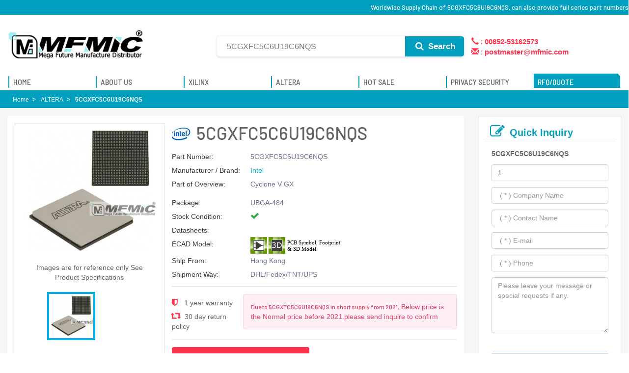

--- FILE ---
content_type: text/html; charset=UTF-8
request_url: https://www.mfmic.com.hk/ALTERA/5CGXFC5C6U19C6NQS/
body_size: 15256
content:
<!DOCTYPE html>
<html lang="en">
<head> 
<meta name="viewport" id="adiviewport" content="width=device-width, initial-scale=1.0">
<meta http-equiv="X-UA-Compatible" content="IE=edge">
<meta http-equiv="content-type" content="text/html; charset=UTF-8">
<meta name="robots" content="index,follow">
<title>5CGXFC5C6U19C6NQS,ALTERA Inc | MFMIC</title>   
<meta name="keywords" content="5CGXFC5C6U19C6NQS,5CGXFC5C6U19C6NQS price,5CGXFC5C6U19C6NQS stock,5CGXFC5C6U19C6NQS pdf">  
<meta name="description" content="Quickly obtain 5CGXFC5C6U19C6NQS source support and online quotes, MFMIC provides 5CGXFC5C6U19C6NQS 7X24 hours online service, 365 days warranty, abundant part numbers,5CGXFC5C6U19C6NQS stock parts, 5CGXFC5C6U19C6NQS hot offer parts, more used parts and obsolete parts etc.">  
<link rel="canonical" href="https://www.mfmic.com.hk/ALTERA/5CGXFC5C6U19C6NQS/">
<link rel="shortcut icon" href="/favicon.ico" type="image/x-icon">
<link href="https://fonts.googleapis.com/css?family=Barlow+Semi+Condensed:400,400i,500,500i,600,600i,700,700i|Barlow:300,300i,400,400i,500,500i,600,600i,700,700i&amp;display=swap" rel="stylesheet">
<link href="/theme/css/bootstrap/css/bootstrap.min.css" rel="stylesheet" media="all">
<link href="/theme/css/font-awesome/css/font-awesome.min.css" rel="stylesheet" media="all">
<link href="/theme/css/common.css" rel="stylesheet" media="all">
<script src="/theme/js/jquery-3.6.0.min.js" type="text/javascript"></script>
<script src="/theme/css/bootstrap/js/bootstrap.min.js" type="text/javascript"></script>
<script src="/theme/js/layer/layer.js" type="text/javascript"></script>
<link href="/theme/css/home.css" rel="stylesheet">
<style type="text/css">
   div.breadcrumb{background-color:#009fbd}.adicrumb ol > li,.adicrumb li a,.adicrumb li.active{color:#ffffff}.adicrumb ol > li::after{padding:0 0 0 6px;content:"\003e"}.proname.XILINX{background:url(/theme/images/xillinx-1.png) no-repeat -2px 9px;padding-left:102px}.proname.ALTERA{background:url(/theme/images/intel.jpg) no-repeat -2px 9px;padding-left:50px}button.submit{line-height:1}.search-panel span{display:block;line-height:160%}h2.proname{font-size:36px}div.inquiry{font-weight:500;margin:0 auto;word-wrap:break-word;font-size:24px;font-family:barlow,arial,helvetica,sans-serif;line-height:1.1;color:inherit}
   .desc > div > h3{ font-size: 14px !important; color: #636363;font-family: Helvetica,Arial,sans-serif;line-height: 1.444;}
   .alert-danger{color: #e04167;    background-color: #fef0f4;    border-color: #fcd3dd;   }
   .shield{ width:280px;}
   .newlist .list-group-item{border:0;margin-left:10px;margin-right:10px;border-bottom:1px solid rgba(230,230,230,1);margin-bottom:0}.newlist .list-group-item .pdp-newest-products-link-text-bold{font-size:14px;font-family:'Source Sans Pro';font-weight:700;color:#000}.newlist .pdp-newest-prods-arrow span{color:rgba(5,72,168,1);font-size:13px;font-weight:600;font-family:'Source Sans Pro'}.card{position:relative;display:-webkit-box;display:-ms-flexbox;display:flex;-webkit-box-orient:vertical;-webkit-box-direction:normal;-ms-flex-direction:column;flex-direction:column;min-width:0;word-wrap:break-word;background-color:#fff;background-clip:border-box;border:1px solid rgba(0,0,0,0.085);border-radius:0.4375rem}.p-2{padding:0.5rem !important}.pr-3,.px-3{padding-right:1rem !important}.pl-3,.px-3{padding-left:1rem !important}.pb-2,.py-2{padding-bottom:0.5rem !important}.mb-2,.my-2{margin-bottom:0.5rem !important}.border-bottom{border-bottom:1px solid #e3e9ef60 !important}.shipping-bg{background-color:#e5faec;background-image:-webkit-gradient(linear,left top,right bottom,from(#fffdf3),to(#c3e5fd));background-image:linear-gradient(to bottom right,#fffdf3,#c3e5fd);border:0 !important}.card-header:first-child{border-radius:calc(0.4375rem - 1px) calc(0.4375rem - 1px) 0 0}.shipping-bg .card-header{background:#c3e5fd85;color:#006bb7;font-size:12px;margin-bottom:15px;border-bottom-right-radius:36px;height:33px;line-height:26px;width:65%}.shipping-bg .card-header{color:#fff;font-size:12px;line-height:26px}.cw{color:#fff}.cwb{font-weight:bold}
</style>
<script type="application/ld+json">
{
        "@context" : "http://schema.org",
        "@type" : "Product",
        "name" : "5CGXFC5C6U19C6NQS",
        "image": ["https://www.mfmic.com.hk/media/altera/BGA/600/altera-bga-no-available-3.jpg"],
        "description": "Cyclone V GX",
        "brand": {
          "@type": "Brand",
          "name": "ALTERA"
        },
        "mpn": "25108",
        "sku": "25108",
        "review": {
        "@type": "Review",
        "reviewRating": {
        "@type": "Rating",
        "ratingValue": "5",
        "bestRating": "5"
        },
        "author": {
        "@type": "Person",
        "name": "MFMIC"
        }
        },
        "aggregateRating": {
        "@type": "AggregateRating",
        "ratingValue": "5",
        "reviewCount": "494"
        },
        "offers": {
            "@type": "Offer",
            "url": "https://www.mfmic.com.hk/ALTERA/5CGXFC5C6U19C6NQS/",
            "priceCurrency": "USD",
            "price": "33.78",
            "priceValidUntil": "2026-12-30",
            "itemCondition": "http://schema.org/UsedCondition",
            "availability": "http://schema.org/InStock",
            "seller": {
                "@type": "Organization",
                "name": "MFMIC"
            }
        }
    }
</script> 
<!-- Global site tag (gtag.js) - Google Analytics -->
<script async src="https://www.googletagmanager.com/gtag/js?id=G-GH7FCZTPM2"></script>
<script>
  window.dataLayer = window.dataLayer || [];
  function gtag(){dataLayer.push(arguments);}
  gtag('js', new Date());

  gtag('config', 'G-GH7FCZTPM2');
</script>
</head>
<body class="large-container home" data-adi-spy="scroll">    
     <header id="header">
    <div class="common common-top">         
        <div class="container">
            <div class="site-family nav nav-bar-nav" style="line-height:30px;">
                <h1>Worldwide Supply Chain of 5CGXFC5C6U19C6NQS, can also provide full series part numbers</h1>
            </div>
            <!--<ul class="regional">
                				<li style="line-height:30px;padding-left:15px;padding-right: 15px;">
                    <i class="glyphicon glyphicon-earphone" aria-hidden="true"></i>  
                    <strong>00852-53162573</strong>
                </li>
				                <li style="line-height: 30px;">
                    <a href="mailto:postmaster@mfmic.com" title="">
                        <i class="glyphicon glyphicon-envelope" aria-hidden="true"></i> 
                        <strong>postmaster@mfmic.com</strong>
                    </a>
                </li>
            </ul>-->
        </div>
    </div>

    <style>
        .site-family{float: right;}
        .common-top{ margin-bottom: 0;}
        .masthead{padding-top: 20px;}
        .search-form{max-width: 100%;}
        .search-form_input{ width: calc(100% - 320px); padding-right: 130px;}
        .search-form_submit{right:320px; width:120px; background-color:#009fbd; color: #fff; border-radius:0 5px 5px 0; font-family:Arial, Helvetica, sans-serif; font-weight:bold; top:4px; height:41px;}
        .search-panel .s a{ display: inline-block;}
        #pcmenu.notop .nav .hid{ display: none;}
        #pcmenu.notop.mega-menu nav.navbar ul.nav{ width: 180px;}
        #pcmenu.notop .notoplogo.search{ width: calc(100% - 300px);}
        #pcmenu.notop .notoplogo.search {width: 100%;}
        #pcmenu.notop .search-form_input{width:calc(100% - 20px);}
        .search-form_submit:hover{ background-color: #007E97;}
        .s span{ display: block; cursor: pointer;}
    </style>

     <section class="masthead">
        <div class="container">
            <div class="row">
                <div class="col-sm-4 col-md-4 logo_navbar">
                    <a href="https://www.mfmic.com.hk/" class="home-link" data-qa-element="link_return_home" title="MFMIC">
                        <img src="/userfiles/20220305/20220305072905932.png" alt="MFMIC">
                    </a>
                </div>                        
                <div class="col-sm-8 col-md-8 global_search">
                     <form class="search-form" method="get" action="https://www.mfmic.com.hk/search.html" class="global-search" autocomplete="off">
                        <div class="search-form-component">
                            <input type="text" id="kw" name="q" required="required" placeholder="5CGXFC5C6U19C6NQS" aria-label="Search" autocomplete="off" class="input input-with-icon search-form_input" />   
                                                     
                            <button type="submit" class="search-form_submit" aria-label="Search">
                                <i class="fa fa-search search-form_submit-icon" style="color:#fff;"></i> Search
                            </button> 
                            <div style="width:320px;font-size: 1.5rem; color: #ff324d;padding-top: 1px;">
                                <ul style="padding-left: 15px;">
                                    <li style="list-style: none;">
                                        
																				                                        										<i class="glyphicon glyphicon-earphone" aria-hidden="true" ></i> :  
                                        <strong>00852-53162573</strong>
																						
                                    </li>
                                    <li style="list-style: none;">
                                        <i class="glyphicon glyphicon-envelope" aria-hidden="true"></i> : 
                                         <strong><a href="/cdn-cgi/l/email-protection" class="__cf_email__" data-cfemail="89f9e6fafde4e8fafdecfbc9e4efe4e0eaa7eae6e4">[email&#160;protected]</a></strong>                                        
                                    </li>
                                </ul> 
                            </div>                                 
                        </div>                                
                        <div class="v-menu_content" style="top:105%;bottom:auto;left:0;right:auto;width: calc(100% - 220px); clear: both; margin: auto;">
                            <div class="search-panel">
                                <div class="s">
                                <strong>Popular Search</strong> 
                                <span>5CGXFC5C6U19C6NQS</span><span>5CGXFC5C6U19C6NQS stock</span><span>5CGXFC5C6U19C6NQS pdf</span><span>5CGXFC5C6U19C6NQS price</span>
                                </div> 
                                <div class="v-loading" style="display: none;">
                                    <div class="v-progress-circular red--text" style="height: 42px; width: 42px;">
                                    <svg xmlns="http://www.w3.org/2000/svg" viewBox="21.538461538461537 21.538461538461537 43.07692307692307 43.07692307692307" style="transform: rotate(0deg);"><circle fill="transparent" cx="43.07692307692307" cy="43.07692307692307" r="20" stroke-width="3.0769230769230766" stroke-dasharray="125.66370614359172px" class="_overlay"></circle></svg></div>
                                </div>
                            </div>
                        </div>
                     </form>  
                     </div>
                        <script data-cfasync="false" src="/cdn-cgi/scripts/5c5dd728/cloudflare-static/email-decode.min.js"></script><script>
                            $(document).ready(function(){
                                $("#kw").focus(function(){
                                    $(".v-menu_content").addClass("v-menu_content-active");
                                });
                                $("#kw").blur(function(){
                                    $(".v-menu_content").removeClass("v-menu_content-active");
                                });                                
                                $("#text-global-search").focus(function(){
                                    $(".global-search").addClass("focus");
                                });
                                $("#text-global-search").blur(function(){
                                    $(".global-search").removeClass("focus");
                                });
                                $(".clear").on("click",function(){
                                    $(".global-search")[0].reset();
                                });
                            });
                        </script>
                        
                        <!--
                        <div class="col-sm-3 col-md-3">                           
                            <div class="donate-btn-header"> 
                                <span  class="distributor">
                                    <i class="fa fa-trophy" aria-hidden="true"></i><br />
                                        Gold Distributor
                                </span>
                                <span  class="service">
                                    <i class="fa fa-diamond" aria-hidden="true"></i><br />
                                        Sincere Service
                                </span>
                            </div>
                        </div>
                        -->
                    </div>
                </div>
            </section>
        <section class="bottomnav mega-menu" id="pcmenu">
            <nav class="navbar">
                <div class="container primary" id="pcmain">                    
                    <a href="https://www.mfmic.com.hk" class="notoplogo" title="MFMIC">
                        <span><img src="/userfiles/20220305/20220305072905932.png" alt="MFMIC" /></span>
                    </a>
                    <div class="notoplogo search">
                        <form class="search-form" method="get" action="https://www.mfmic.com.hk/search.html" autocomplete="off">
                            <div class="search-form-component">
                                <input type="text" id="kw" name="q" required="required" placeholder="e.g. &quot;XC4003-5PQ100C&quot;" aria-label="Search" autocomplete="off" class="input input-with-icon search-form_input"> 
                                <button type="submit" class="search-form_submit" aria-label="Search">
                                    <i class="fa fa-search search-form_submit-icon" style="color: #fff;"></i> Search
                                </button> 
                            </div>                                
                        </form>
                    </div>
                    <ul class="nav navbar-nav">                    
                        <li class="products hid"><a href="https://www.mfmic.com.hk" title="MFMIC"><span>Home</span></a></li>
                        <li class="products hid"><a href="https://www.mfmic.com.hk/aboutus/" title="About MFMIC"><span>About Us</span></a></li>
                        <li class="products hid"><a href="https://www.mfmic.com.hk/XILINX/" title="XILINX"><span>XILINX</span></a></li>
                        <li class="products hid"><a href="https://www.mfmic.com.hk/ALTERA/" title="ALTERA"><span>ALTERA</span></a></li>
                        <li class="products hid"><a href="https://www.mfmic.com.hk/hotsale/" title="HOT SALE"><span>HOT SALE</span></a></li>
                        <li class="products hid"><a href="https://www.mfmic.com.hk/privacy-security/" title="Service"><span>Privacy Security</span></a></li>
                        <li class="products inquirytop" id="inquirytop">
                            <a href="https://www.mfmic.com.hk/inquiry/" class="inquiry-btn" ><span>RFQ/QUOTE</span></a>
                        </li>
                    </ul>
                    <style>            
                        .mega-menu nav.navbar ul.nav>li#inquirytop:hover a::before{
                            left: 0;
                        }
                    </style>
                </div>
            </nav>
        </section>   
            <script>
                $(document).ready(function() {	
                    $(window).scroll(function() {
                        if ($(document).scrollTop()<=110){  /*alert("Scroll bar has reached the top 0");*/				
                            if($("#pcmenu").hasClass("notop"))
                                $("#pcmenu").removeClass("notop");				
                        }else{
                            if(!$("#pcmenu").hasClass("notop"))
                                $("#pcmenu").addClass("notop");
                        }	    
                        /*
                        if ($(document).scrollTop() >= $(document).height() - $(window).height()) {
                            //alert("The scroll bar has reached the bottom" + $(document).scrollTop());
                        }*/
                    });
                }); 
        </script>
        <section class="bottomnav mega-menu" id="mmenu">
            <nav class="navbar">
                <script>
                    $(document).ready(function(){
                        $("#nav-hamburger").on("click",function(){
                            $(this).toggleClass("active");
                            $("#main-menu").toggleClass("visible").toggleClass("hvisible");                             
                        });

                        $("#search-item").on("click",function(){
                            $(this).toggleClass("active"); 
                            $(this).children(".fa").toggleClass("fa-search").toggleClass("fa-times");                                                        
                        });
                    });
                </script>  

                <button id="nav-hamburger" class="navbar-item" type="button" data-toggle="collapse" data-target="#mobile-menu" aria-controls="mobile-menu" aria-expanded="false" aria-label="Open Menu"><span></span><span></span><span></span></button>
                <a class="navbar-brand" href="https://www.mfmic.com.hk">
                    <img src="/userfiles/20220305/20220305072905932.png" alt="MFMIC" loading="lazy"></a>
                <button class="navbar-item" id="search-item" type="button" data-toggle="collapse" data-target="#mobile-search" aria-controls="mobile-search" aria-expanded="false" aria-label="Search"><i class="fa fa-lg fa-search"></i></button>

            </nav>
            
            <div class="navbar-collapse searchbar collapse" id="mobile-search" aria-expanded="true" style="">
                <form method="get" action="https://www.mfmic.com.hk/search.html" class="global-search" autocomplete="off">
                    <label class="sr-only">Search</label>
                    <input type="text" autocomplete="off" id="text-global-search" class="text-global-search" name="q" placeholder="Search" data-qa-element="textarea_global_search">
                    <div class="controls"><button type="reset" data-qa-element="button_clear_search" data-search="true" class="clear"><span class="sr-only">Clear</span><i class="fa fas fa-times"></i></button><button type="submit" data-qa-element="button_submit_search" data-search="true" class="searchIcon submit"><span class="sr-only">Search</span><i class="fa fa-search"></i></button>
                    </div>
                   
					<div class="helpful-links">
                        <span>5CGXFC5C6U19C6NQS</span><span>5CGXFC5C6U19C6NQS stock</span><span>5CGXFC5C6U19C6NQS pdf</span><span>5CGXFC5C6U19C6NQS price</span>
                    </div>
					
                     <!--<ul class="auto-complete">
                        <li><a href="#" data-search="true">Cross Reference Search</a></li>                         
                    </ul> -->
                </form>
            </div>

            <div class="mobilemenu-section">                
                <div class="sub-menu animate hvisible" id="main-menu">
                    <ul class="primary navbar-nav">
                        <li class="myAnalog"><a href="https://www.mfmic.com.hk/" title="Home"><span>Home</span></a></li>
                        <li class="myAnalog"><a href="https://www.mfmic.com.hk/aboutus/" title="About US"><span>About US</span></a></li>
                        <li class="myAnalog"><a href="https://www.mfmic.com.hk/XILINX/" title="XILINX"><span>XILINX</span></a></li>
                        <li class="myAnalog"><a href="https://www.mfmic.com.hk/ALTERA/" title="ALTERA"><span>ALTERA</span></a></li>
                        <li class="myAnalog"><a href="https://www.mfmic.com.hk/hotsale/" title="Hot Sale"><span>Hot Sale</span></a></li> 
                        <li class="myAnalog"><a href="https://www.mfmic.com.hk/privacy-security/" title="Privacy Security"><span>Privacy Security</span></a></li>
                        <li class="myAnalog"><a href="https://www.mfmic.com.hk/inquiry/" title="RFQ/QUOTE"><span>RFQ/QUOTE</span></a></li>  
                    </ul>
                </div>                  
            </div>
        </section>
    </header> 
   <div class="content" role="main">  
        <div class="breadcrumb adicrumb " name="adi_breadcrumb">
          <div class="container">
                    <ol class="list-inline nbm">
                        <li><a href="https://www.mfmic.com.hk/" class="" title="MFMIC"><span class="ellipsis">Home</span></a></li>                         
                        <li><a href="https://www.mfmic.com.hk/ALTERA/" class="" title="ALTERA"><span class="ellipsis">ALTERA</span></a></li>
                        <li class="active"><span class="ellipsis">5CGXFC5C6U19C6NQS</span></li>
                    </ol> 
                </div>
            </div>
            <div class="container campaign fca-row ignore-top-spacing  ignore-bottom-spacing ">              
                <div class="campaign fca-row">
                    <div class="col-md-9">
                         <div class="pro-left">
                            <div class="col-sm-4 mainimg">                                
                                <div  id="mainimage" class="mainimage" style="position: relative;">                   
                                    <img src="/media/altera/BGA/600/altera-bga-no-available-3.jpg" alt="5CGXFC5C6U19C6NQS"  width="420" />                                                                    
                                </div> 
                                <p style="text-align: center; font-size: 14px; margin: 10px 15px;">Images are for reference only See Product Specifications</p>
                                <div id="thumbs">
                                    <ul>
                                        <li class="active"><img src="/media/altera/BGA/600/altera-bga-no-available-3.jpg" alt="5CGXFC5C6U19C6NQS" /></li>
                                             
                                                                                <li><img src="/theme/images/alterahezi.jpg" alt="5CGXFC5C6U19C6NQS" /></li>       
                                         
                                    </ul>
                                </div>
                                <script>
                                     $(document).ready(function(){
                                         $("#thumbs ul li").on("click",function(){
                                             if(!$(this).hasClass("active")){
                                                $("#thumbs ul li").removeClass("active");
                                                $(this).addClass("active");
                                                $("#mainimage img").attr("src", $(this).children("img").attr("src"));
                                             }
                                         });
                                     });
                                </script>
                            </div>
                            <div class="col-sm-8">
                                <h2 class="proname ALTERA">
                                     5CGXFC5C6U19C6NQS
                                </h2>
                                <div class="info clearfix">
                                    <dl>
                                        <dt>Part Number:</dt>
                                        <dd>5CGXFC5C6U19C6NQS</dd>
                                    </dl>
                                    <dl>
                                        <dt>Manufacturer / Brand:</dt>
                                        <dd><a href="https://www.mfmic.com.hk/ALTERA/" title="Intel">Intel</a> 
                                    </dd>
                                    </dl>    
                                    <!--
                                    <dl>
                                        <dt>RoHS:</dt>
                                        <dd>
                                            <div class="RoHS" style="display: block; margin-left: 160px;">
                                                  Worldwide Supply Chain of 5CGXFC5C6U19C6NQS, can also provide full series part numbers 
                                            </div>
                                        </dd>
                                    </dl>
                                    -->  
                                    <dl>
                                        <dt>Part of Overview:</dt>
                                        <dd>
                                            <p style="margin-left: 160px;">
                                                                                                Cyclone V GX                                                
                                                                                            </p>
                                            
                                        </dd>
                                    </dl>                                   
                                    <dl>
                                        <dt>Package:</dt>
                                        <dd>UBGA-484</dd>
                                    </dl>    
                                    <dl>
                                        <dt>Stock Condition:</dt>
                                        <dd> <span style="color:#28a745 !important"> <i class="fa fa-check" aria-hidden="true"></i></span> </dd>
                                    </dl>
                                    <dl>
                                        <dt>Datasheets:</dt>
                                        <dd>
                                         <div style="display: block; padding-left: 160px;">
                                                                                     </div>                                  
                                        </dd>
                                    </dl>    
                                    <dl>
                                        <dt>ECAD Model:</dt>
                                        <dd>
                                            <img src="/theme/images/icon.svg">
                                        </dd>
                                    </dl> 
                                    <dl>
                                        <dt>Ship From:</dt>
                                        <dd>Hong Kong</dd>
                                    </dl>
                                    <dl>
                                        <dt>Shipment Way:</dt>
                                        <dd>DHL/Fedex/TNT/UPS</dd>
                                    </dl>
                                </div>
                                <div class="info product_sort_info clearfix" style=" display: flex;">    
                                    <ul style="display: inline-block;" class="shield">
                                        <li style="padding-top: 8px;">
                                            <i class="fa fa-shield" aria-hidden="true"></i>  1 year warranty</li>
                                        <li class="pb-0" style="padding-top: 8px;">
                                            <i class="glyphicon glyphicon-retweet" aria-hidden="true"></i> 30 day return policy
                                        </li>
                                    </ul> 
                                    <div class="alert alert-danger font-size-xs mb-2">                                       
                                        <h6 style="display: inline-block;">Due to 5CGXFC5C6U19C6NQS in short supply from 2021,</h6> 
                                        Below price is the Normal price before 2021.please send inquire to confirm 
                                    </div>
                                </div>                            
    
                                <div class="cart_extra">                                    
                                    <form action="/inquiry/" method="post">
                                        <input type="hidden" name="action" value="load">
                                        <input type="hidden" name="id" value="5CGXFC5C6U19C6NQS">
    
                                        <!-- 
                                        <div class="call">Unit Price: Call Me</div> 
                                        <div class="callinfo">This price is for reference only, please contact us for now price </div> 
                                       -->                                    
                                       <!--<div class="cart-product-quantity">
                                        <div class="quantity">
                                        <input type="button" value="-" class="minus">
                                        <input type="text" name="Quantity" value="1" class="qty" size="4">
                                        <input type="button" value="+" class="plus">
                                        </div>
                                        </div>
										-->

                                        <div class="cart_btn">
                                        <button class="btn btn-fill-out btn-addtocart" data-id="LCMXO3L-2100E-6MG324C" type="submit">
                                            <i class="fa fa-cart-plus" aria-hidden="true"></i>  RFQ
                                        </button>
    
                                        </div>      
                                         
                                    </form>
                                     
    
                                </div>
                                
                               <!--
                                <div style="display: block;width: 100%; padding-top: 15px;">
                                    <ul class="social_icons">
                                        <li><a href="javascript:void(0);"><i class="fa fa-facebook"></i></a></li>
                                        <li><a href="javascript:void(0);"><i class="fa fa-twitter"></i></a></li>
                                        <li><a href="javascript:void(0);"><i class="fa fa-google"></i></a></li>
                                        <li><a href="javascript:void(0);"><i class="fa fa-youtube"></i></a></li>
                                        <li><a href="javascript:void(0);"><i class="fa fa-linkedin"></i></a></li>
                                        </ul>
                                </div>  
                                -->

                                <br />
                                <br />
    
                                <style>
                                                               
                                </style>
                            </div>
                         </div>   
                         <div class="attribute">
                            <div class="col-sm-12 desc">
                                <div class="inquiry" style="border-bottom:1px solid #dee2e6 !important; padding-top: 10px;">
                                    <i class="fa fa-wrench" aria-hidden="true"></i>
                                    Application Field
                                </div>  
                                <div class="hotlist field">
                                    <div class="field-item">
                                        <img src="/theme/images/5g.jpg" alt="5G"/>
                                        <p>5G <br>Technology</p>
                                    </div>
                                    <div class="field-item">
                                        <img src="/theme/images/robot.jpg" alt="Industrial"/>
                                        <p>Industrial  <br>Control</p>
                                    </div>
                                    <div class="field-item">
                                        <img src="/theme/images/ai.jpg" alt="Artificial" />
                                        <p>Artificial  <br>Intelligence</p>
                                    </div>
                                    <div class="field-item">
                                        <img src="/theme/images/cloud.jpg" alt="Cloud" />
                                        <p>Cloud  <br>Computing</p>
                                    </div>
                                    <div class="field-item">
                                        <img src="/theme/images/iot.jpg" alt="Internet" />
                                        <p>Internet  <br>of Things</p>
                                    </div>
                                    <div class="field-item">
                                        <img src="/theme/images/Electronics.jpg" alt="Consumer" />
                                        <p>Consumer <br> Electronics</p>
                                    </div>
                                    <div class="field-item">
                                        <img src="/theme/images/Wireless.jpg" alt="Wireless" />
                                        <p>Wireless  <br>Technology</p>
                                    </div>
                                    <div class="field-item">
                                        <img src="/theme/images/medical.jpg" alt="Medical" />
                                        <p>Medical  <br>Equipment</p>
                                    </div>
                                </div>                                
                            </div>                         
                         </div>
                         <div class="attribute">
                            <div class="col-sm-12 desc">
                                <div class="inquiry" style="border-bottom:1px solid #dee2e6 !important; padding-top: 10px;">
                                    <i class="fa fa-cogs" aria-hidden="true"></i>
                                    CAD Models
                                </div>  
                                <div class="cadmodels">
                                    <p class="card-text"><img src="/theme/images/icon.svg" class="iconsvg" alt="MFMIC icon" /></p>
                                    <p class="card-text">Available download format</p>
                                    <p class="card-text">
                                        <span class="mr-2 text-muted"><i class="fa fa-check-circle"></i> Altium</span>
                                        <span class="mr-2 text-muted"><i class="fa fa-check-circle"></i> Eagle</span>
                                        <span class="mr-2 text-muted"><i class="fa fa-check-circle"></i> OrCad</span>
                                        <span class="mr-2 text-muted"><i class="fa fa-check-circle"></i> PADS</span>
                                        <span class="mr-2 text-muted"><i class="fa fa-check-circle"></i> KiCad</span>
                                      </p>
                                      <p class="card-text">
                                        By downloading CAD models from MFMIC, you agree to our 
                                        <span class="text-muted">Terms &amp; Conditions</span> 
                                        and 
                                        <span class="text-muted">Privacy Policy.</span>
                                      </p>
                                </div>                                    
                                 <style>
                                     
                                 </style>
                            </div>                         
                         </div>
                        <div class="attribute">
                            <div class="col-sm-12">
                                <div class="inquiry" style="border-bottom:1px solid #dee2e6 !important; padding-top: 10px;"><i class="fa fa-bars" aria-hidden="true"></i> Specifications</div>
 
                                <div class="attribute-content" style="padding:25px 10px 35px 10px;">
                                   <p style="font-size: 16px; font-weight: 400;">5CGXFC5C6U19C6NQS Specifications</p>
                                    <!--<p></p>-->
                                    <table class="specs-table">
                                       <tbody>
                                        <tr>
                                            <th class="attr-col title">Product Attribute</th>
                                            <th class="attr-col title">Attribute Value</th>
                                        </tr>                                
                                                                                <tr>
                                            <th class="attr-col">
																							Manufacturer
																						</th>
                                            <td class="attr-value-col">Intel</td>
                                        </tr>                                                                                <tr>
                                            <th class="attr-col">
																							Mounting Type
																						</th>
                                            <td class="attr-value-col">SMD/SMT</td>
                                        </tr>                                                                                <tr>
                                            <th class="attr-col">
																							Operating Temperature
																						</th>
                                            <td class="attr-value-col">1.1 V</td>
                                        </tr>                                                                                <tr>
                                            <th class="attr-col">
																							Package Case
																						</th>
                                            <td class="attr-value-col">UBGA-484</td>
                                        </tr>                                                                            </tbody>
                                    </table>                                                        
                                     
                                </div>
                            </div>

                        </div>

                        <div class="attribute">
                            <div class="col-sm-12 desc">
                                <div class="inquiry" style="border-bottom:1px solid #dee2e6 !important; padding-top: 10px;">
                                    <i class="fa fa-bars" aria-hidden="true"></i>
                                     Product Q&A
                                </div>  
                                <div style="padding: 15px 10px;">
                                    <h3>Professional _ALTERA Distributor for Integrated Circuit, various parts to meet your requirements of 5CGXFC5C6U19C6NQS</h3>ALTERA Help engineers to develop AI intelligent systems more quicklyMFMIC sells online Xilinx and Altera FPGA series parts, and help you to buy FPGA parts to provide brand, price, pictures, comments, promotions and other shopping information
                                </div>  
                                
                               <h4 class="faqtitle">
                                1. How does guarantee that 5CGXFC5C6U19C6NQS is from the original manufacturer or authorized agents?
                               </h4>
                                <h5 id="faqcontent">
                                    We strictly enforce supplier audits on 5CGXFC5C6U19C6NQS, and we pay more attention to 5CGXFC5C6U19C6NQS's channels and quality than anyone else. Please feel free to buy our products.
                                </h5>
                                <h4 class="faqtitle">
                                    2. How to order 5CGXFC5C6U19C6NQS on MFMIC?
                                </h4>
                                <h5 id="faqcontent">
                                    When you submit the 5CGXFC5C6U19C6NQS RFQ,we will contact you and offer you the most competitive price on the global market and do our best to successfully complete your order for you.
                                </h5>

                                <h4 class="faqtitle">
                                    3. What are your accepted methods of payment?
                                </h4>
                                <h5 id="faqcontent">
                                    For the purchase of products, we accepte most forms of payment, such as paymentT/T(Bank wire), Paypal, Credit card Payment through PayPal are all acceptable.
                                </h5>

                                <h4 class="faqtitle">
                                    4. What's the 5CGXFC5C6U19C6NQS Shipping Methods?
                                </h4>
                                <h5 id="faqcontent">
                                    FedEx, UPS, DHL, TNT and SF Express are our partner carriers, also we will send you shipping status and tracking number by email as soon as possible, so you can track your order at any time.
                                </h5>

                                <h4 class="faqtitle">
                                    5. How Long Can I Get The 5CGXFC5C6U19C6NQS? 
                                </h4>
                                <h5 id="faqcontent">
                                    Packages will be arranged for delivery within 1-2 days from the date of all items arrive at our warehouse. In stock items can be shipped out within 24 hours.Normally it will take 4 or 7 days, Delivery Time depends on Shipping Method and Delivery Destinations.
                                </h5>


                                <h4 class="faqtitle">
                                    6. What is the process for return or replacement of 5CGXFC5C6U19C6NQS?
                                </h4>
                                <h5 id="faqcontent">
                                    All returns should be made within 90 days of date of invoice and be accompanied by the original invoice number and Obtain Requesting Return Authorizations to us <br />
                                    If there is something wrong with the 5CGXFC5C6U19C6NQS we delivered, we will accept the replacement or return of the 5CGXFC5C6U19C6NQS only when all of the below conditions are fulfilled:<br />
                                    (1) Such as a deficiency in quantity, delivery of wrong items, and apparent external defects (breakage and rust, etc.), and we acknowledge such problems.<br />
                                    (2) We are informed of the defect described above within 90 days after the delivery of 5CGXFC5C6U19C6NQS.<br />
                                    (3) The PartNo is unused and only in the original unpacked packaging.<br />
                                </h5>

                                <h4 class="faqtitle">
                                    7. 5CGXFC5C6U19C6NQS  Technical Support?
                                </h4>
                                <h5 id="faqcontent">
                                     If you need,We will help you with the 5CGXFC5C6U19C6NQS pinout information, application notes, replacement, datasheet in pdf, manual, schematic, equivalent, cross reference.please do not hesitate to contact us.
                                </h5>

                                <div class="desc-bottom" style="display: block; margin-bottom: 30px;">
                                   <p> We can  provide high-value solutions of chip 5CGXFC5C6U19C6NQS to you worldwide.For MFMIC,  the company will not disappoint the trust of our customers, to establish a global strategic partnership with our customers, and strive to become the world's leading electronic component suppliers providers..Our experienced sales team and tech support team back our services to satisfy all our customers. Therefore, we set up a set of impeccable quality management system ranging from the supply chain management to the quality inspection process. Moreover, the Purchase Department and the Department of QC are required to do it right once. <br />
                                   Find 5CGXFC5C6U19C6NQS  you Need,Please refer to the product datasheet/catalog for confirmed specifications from the manufacturer before ordering.  including 5CGXFC5C6U19C6NQS price, datasheets, in-stock availability, technical difficulties.. 1000,000 Parts available ship Parts in stock are available for immediate dlivery. Terms & Conditions. Statement Sitemap. Policy Privacy. Policy Environmental. Anti-Counterfeit.</p>
                                </div>
                            </div>                         
                         </div>

                         <div class="attribute">
                         <div class=" col-sm-12 info clearfix" style=" display: flex; padding-top: 20px; padding-bottom: 20px; ">
                            <img src="/theme/images/img_20.jpg" style="max-width:98%; margin: auto;" />
                          </div>
                          </div>

                        <div class="attribute">
                            <div class="col-sm-12 desc">
                                
                                <div class="inquiry" style="border-bottom:1px solid #dee2e6 !important; padding-top: 10px;">
                                    <i class="fa fa-cubes" aria-hidden="true"></i>
                                    People Also Search
                                </div>  
                                
                                <div class="hotlist">
                                                                         
                                    <div class="col-xs-6 col-sm-4 col-md-3 item">
                                        <a href="https://www.mfmic.com.hk/ALTERA/EP3C16F256C7N/" title="EP3C16F256C7N">
                                        <div>
                                            <img src="/userfiles/20230319/20230319101137418.jpg" alt="EP3C16F256C7N" />
                                        </div>
                                        <div class="hottitle">
                                            EP3C16F256C7N
                                        </div>
                                        </a>
                                    </div>
                                                                         
                                    <div class="col-xs-6 col-sm-4 col-md-3 item">
                                        <a href="https://www.mfmic.com.hk/XILINX/XC7K325T-3FF676E/" title="XC7K325T-3FF676E">
                                        <div>
                                            <img src="/uploads/xilinx/BGA/xilinx-bga-no-available-2.jpg" alt="XC7K325T-3FF676E" />
                                        </div>
                                        <div class="hottitle">
                                            XC7K325T-3FF676E
                                        </div>
                                        </a>
                                    </div>
                                                                         
                                    <div class="col-xs-6 col-sm-4 col-md-3 item">
                                        <a href="https://www.mfmic.com.hk/XILINX/XC5VSX50T-1FFG665C/" title="XC5VSX50T-1FFG665C">
                                        <div>
                                            <img src="/uploads/xilinx/images/653/XC5VSX50T-1FFG665C.jpg" alt="XC5VSX50T-1FFG665C" />
                                        </div>
                                        <div class="hottitle">
                                            XC5VSX50T-1FFG665C
                                        </div>
                                        </a>
                                    </div>
                                                                         
                                    <div class="col-xs-6 col-sm-4 col-md-3 item">
                                        <a href="https://www.mfmic.com.hk/XILINX/XC2V3000-5BFG957C/" title="XC2V3000-5BFG957C">
                                        <div>
                                            <img src="/uploads/xilinx/BGA/xilinx-bga-no-available-2.jpg" alt="XC2V3000-5BFG957C" />
                                        </div>
                                        <div class="hottitle">
                                            XC2V3000-5BFG957C
                                        </div>
                                        </a>
                                    </div>
                                                                         
                                    <div class="col-xs-6 col-sm-4 col-md-3 item">
                                        <a href="https://www.mfmic.com.hk/ALTERA/EP1SGX25DF1020C5N/" title="EP1SGX25DF1020C5N">
                                        <div>
                                            <img src="/uploads/altera/images/359/EP1SGX25DF1020C5N.jpg" alt="EP1SGX25DF1020C5N" />
                                        </div>
                                        <div class="hottitle">
                                            EP1SGX25DF1020C5N
                                        </div>
                                        </a>
                                    </div>
                                                                         
                                    <div class="col-xs-6 col-sm-4 col-md-3 item">
                                        <a href="https://www.mfmic.com.hk/XILINX/XC2VP20-5FF896I/" title="XC2VP20-5FF896I">
                                        <div>
                                            <img src="/uploads/xilinx/images/640/XC2VP20-5FF896I.JPG" alt="XC2VP20-5FF896I" />
                                        </div>
                                        <div class="hottitle">
                                            XC2VP20-5FF896I
                                        </div>
                                        </a>
                                    </div>
                                                                         
                                    <div class="col-xs-6 col-sm-4 col-md-3 item">
                                        <a href="https://www.mfmic.com.hk/ALTERA/EP4SGX360HF35C3N/" title="EP4SGX360HF35C3N">
                                        <div>
                                            <img src="/uploads/altera/images/418/EP4SGX360HF35C3N.jpg" alt="EP4SGX360HF35C3N" />
                                        </div>
                                        <div class="hottitle">
                                            EP4SGX360HF35C3N
                                        </div>
                                        </a>
                                    </div>
                                                                         
                                    <div class="col-xs-6 col-sm-4 col-md-3 item">
                                        <a href="https://www.mfmic.com.hk/XILINX/XC5VLX155T-2FFG1738C/" title="XC5VLX155T-2FFG1738C">
                                        <div>
                                            <img src="/uploads/xilinx/images/636/XC5VLX155T-2FFG1738C.jpg" alt="XC5VLX155T-2FFG1738C" />
                                        </div>
                                        <div class="hottitle">
                                            XC5VLX155T-2FFG1738C
                                        </div>
                                        </a>
                                    </div>
                                    

                                </div>

                                <style>
                                    
                                </style>
                            </div>                         
                         </div>
                        

                        <div class="attribute">
                            <div class="col-sm-12 desc">
                                
                                <div class="inquiry" style="border-bottom:1px solid #dee2e6 !important; padding-top: 10px;">
                                    <i class="fa fa-cubes" aria-hidden="true"></i>
                                    ALTERA Other Product
                                </div>  
                                
                                <div class="hotlist">
                                                                        <div class="col-xs-6 col-sm-4 col-md-3 item">
                                        <a href="https://www.mfmic.com.hk///" title="">
                                        <div>
                                            <img src="" alt="" />
                                        </div>
                                        <div class="hottitle">
                                        
                                       
                                        </div>
                                        </a>
                                    </div>
                                                                        <div class="col-xs-6 col-sm-4 col-md-3 item">
                                        <a href="https://www.mfmic.com.hk///" title="">
                                        <div>
                                            <img src="" alt="" />
                                        </div>
                                        <div class="hottitle">
                                        
                                       
                                        </div>
                                        </a>
                                    </div>
                                                                        <div class="col-xs-6 col-sm-4 col-md-3 item">
                                        <a href="https://www.mfmic.com.hk///" title="">
                                        <div>
                                            <img src="" alt="" />
                                        </div>
                                        <div class="hottitle">
                                        
                                       
                                        </div>
                                        </a>
                                    </div>
                                                                        <div class="col-xs-6 col-sm-4 col-md-3 item">
                                        <a href="https://www.mfmic.com.hk///" title="">
                                        <div>
                                            <img src="" alt="" />
                                        </div>
                                        <div class="hottitle">
                                        
                                       
                                        </div>
                                        </a>
                                    </div>
                                                                        <div class="col-xs-6 col-sm-4 col-md-3 item">
                                        <a href="https://www.mfmic.com.hk///" title="">
                                        <div>
                                            <img src="" alt="" />
                                        </div>
                                        <div class="hottitle">
                                        
                                       
                                        </div>
                                        </a>
                                    </div>
                                                                        <div class="col-xs-6 col-sm-4 col-md-3 item">
                                        <a href="https://www.mfmic.com.hk///" title="">
                                        <div>
                                            <img src="" alt="" />
                                        </div>
                                        <div class="hottitle">
                                        
                                       
                                        </div>
                                        </a>
                                    </div>
                                                                        <div class="col-xs-6 col-sm-4 col-md-3 item">
                                        <a href="https://www.mfmic.com.hk///" title="">
                                        <div>
                                            <img src="" alt="" />
                                        </div>
                                        <div class="hottitle">
                                        
                                       
                                        </div>
                                        </a>
                                    </div>
                                                                        <div class="col-xs-6 col-sm-4 col-md-3 item">
                                        <a href="https://www.mfmic.com.hk///" title="">
                                        <div>
                                            <img src="" alt="" />
                                        </div>
                                        <div class="hottitle">
                                        
                                       
                                        </div>
                                        </a>
                                    </div>
                                                                    </div> 
                            </div>                         
                         </div>
                    </div>

                    <div class="col-md-3">

                        <!--
                            <div class="ads"> </div> 
                        -->
                        <div class="RFQ-content RFQ-box" id="inquiryform">
                            <div class="RFQ-title RFQ-title-o">
                                <i class="fa fa-pencil-square-o" aria-hidden="true"></i> Quick Inquiry
                            </div> 
                            <div class="form-group">
                                <!--<span id="_PartNumber" class="col-md-5 control-label">*Part Number:</span>-->
                                <div class="col-xs-12 col-sm-12" style="font-weight: 600;">
                                    5CGXFC5C6U19C6NQS
                                    <input name="PartNumber" id="PartNumber" required="required" placeholder=" ( * ) Part Number " value="5CGXFC5C6U19C6NQS" tabindex="8" class="form-control PartNumber" type="hidden">
                                </div>
                            </div>
                            <div class="form-group">                                 
                                <div class="col-xs-12 col-sm-12"">
                                    <input name="Quantity" id="Quantity" required="required" placeholder="  ( * ) Quantity " value="1" tabindex="8" class="form-control Quantity" type="number">
                                </div>
                            </div>
                             
                            <div class="form-group">                                
                                <div class="col-xs-12 col-sm-12">
                                    <input name="Company" id="Company" required="required" placeholder=" ( * ) Company Name " tabindex="8" class="form-control Company" type="text">
                                </div>
                            </div>
                            <div class="form-group">
                                 
                                <div class="col-xs-12 col-sm-12">
                                    <input name="UserName" id="UserName" required="required" placeholder=" ( * ) Contact Name" tabindex="8" class="form-control UserName" type="text">
                                </div> 
                            </div>
                            <div class="form-group">                                
                                <div class="col-xs-12 col-sm-12">
                                    <input name="Email" id="Email" required="required" placeholder=" ( * ) E-mail" tabindex="8" class="form-control Email" type="text">
                                </div>
                            </div>
                            <div class="form-group">
                                <div class="col-xs-12 col-sm-12">
                                    <input name="Phone" id="Phone" required="required" placeholder=" ( * ) Phone" tabindex="8" class="form-control Phone" type="text">
                                </div>
                            </div>

                            <div class="form-group">
                            <div class="col-xs-12 col-sm-12">
                                <textarea name="Content" rows="5" cols="19" placeholder="Please leave your message or special requests if any." id="Content" tabindex="10" class="form-control Content" type="text"></textarea>
                            </div>
                               
                            </div>
                            <div class="form-group">                                     
                                <div class="text-center" style="margin: 25px auto 15px auto; display: block; width: 100%; font-size: 16px; padding-top:3px; padding-bottom: 3px; ">
                                   
                                    <button class="submit btn btn-primary" onClick="checkform();" style="font-size: 1.6rem;"><i class="fa fa-envelope" aria-hidden="true"></i> SUBMIT </button>                                   
                                    <!--
                                    <i class="glyphicon glyphicon-envelope" style="top: 3px;"></i> 
                                    <input type="submit" name="submit" value="SUBMIT"  id="_submit" tabindex="18" style="padding-top: 0; padding-bottom: 0; line-height: 1;" class="submit btn btn-primary">
                                    -->
                                    <style>
                                       
                                    </style>
                                </div>
                            </div>
                            <script>
                               function checkform(){var stn=true;$("#inquiryform input").each(function(){if($(this).attr("required")=="required"){if($(this).val()==""){layer.alert($(this).data("error"),{title:false,btn:false});stn=false}}});if(stn==false){return false}else if(stn==true){var PartNumber=[];$(".PartNumber").each(function(){PartNumber.push($(this).val())});var Quantity=[];$(".Quantity").each(function(){Quantity.push($(this).val())});var TargetPrice=[];$(".TargetPrice").each(function(){TargetPrice.push($(this).val())});var Manufacturer=[];$(".TargetPrice").each(function(){Manufacturer.push($(this).val())});var Packaging=[];$(".Packaging").each(function(){Packaging.push($(this).val())});var ld=layer.load(1);$.ajax({type:"POST",url:"https://www.mfmic.com.hk/inquiry/",data:{PartNumber:PartNumber,Quantity:Quantity,TargetPrice:TargetPrice,Manufacturer:Manufacturer,Packaging:Packaging,Company:$("#Company").val(),UserName:$("#UserName").val(),Email:$("#Email").val(),Phone:$("#Phone").val(),Content:$("#Content").val()},dataType:"json",success:function(data){layer.close(ld);if(data.code==1){$('#adi-modal .modal-title').html("Message sent successfully !").css("color","#009fbd");$('#adi-modal .modal-body').html(data.msg);$("#modalbtn").click();$("#inquiryform input").each(function(){$(this).val("")});$("#Content").val("");return false}else{layer.msg(data.msg,{icon:5,time:2000});return false}}})}}
                            </script>
                        </div>

                                                <div class="card shipping-bg mb-2 mt-3 border-0" style="margin-top:25px ; background: url(/userfiles/20220923/20220923004846354.webp);">
                            <div class="card-header py-1 text-center text-center" style="font-size:16px; padding-top:3px">
                                <b><i class="fa fa-gift" aria-hidden="true"></i> ALTERA</b>
                            </div>
                            <div class="card-body p-2 px-3">
                                <div class="mb-2 pb-2 border-bottom  font-size-sm cw">
                                   <h6 class=" cw cwb" style="font-size: 14px;">5CGXFC5C6U19C6NQS Hot sale</h6>   
                                </div>
                                <p class="mb-0 font-size-xs cw" style=" line-height: 18px; font-size: 14px;">
                                    <!--<i class="fa fa-plane-departure"></i>-->
                                    &nbsp;The&nbsp;Unique&nbsp;Source&nbsp;Of&nbsp;Supply
                                </p>
                            </div>
                        </div>                        
                        <div class="FEATURED-PRODUCTS " style="margin-top: 25px;">
                            <div class="RFQ-title">
                                FEATURED-PRODUCTS 
                            </div>
                            <div class="RFQ-content" style=" padding-top:0; box-shadow: 0px 2px 4px 0px rgba(0, 0, 0, 0.1);">
                                  
                            </div>
                        </div>

                        <div class="FEATURED-PRODUCTS  newlist" style="margin-top: 25px;">
                            <div class="RFQ-title">
                                NEW PRODUCTS 
                            </div>
                            <div class="RFQ-content" style=" padding-top:0; box-shadow: 0px 2px 4px 0px rgba(0, 0, 0, 0.1);background-color: #fff;">
                                
                                
                                                                <a class="list-group-item" href="https://www.mfmic.com.hk/ALTERA/EP3C16F256C7N/">
                                    <div class="row pdp-newest-prods-row">
                                        <div class="col-xs-4"><img class="pdp-newest-products-img" src="/userfiles/20230319/20230319101137418.jpg" ></div>                                         
                                        <div class="col-xs-8">
                                            <div class="pdp-newest-products-link-text-bold">
                                                EP3C16F256C7N
                                            </div>
                                            <div class="pdp-newest-products-link-text" style="font-size: 12px;">
                                                Intel<br />
                                                IC FPGA 168 I/O 256FBGA
                                            </div>  
                                            <div class="pdp-newest-prods-arrow">
                                                <span class="button">
                                                    Learn More ›
                                                </span>
                                            </div>                                           
                                        </div>
                                        
                                    </div>
                                    
                                </a>                                <a class="list-group-item" href="https://www.mfmic.com.hk/XILINX/XC6SLX75-3FG484C/">
                                    <div class="row pdp-newest-prods-row">
                                        <div class="col-xs-4"><img class="pdp-newest-products-img" src="/uploads/xilinx-cs/images/1/XC6SLX75-3FG484C.jpg" ></div>                                         
                                        <div class="col-xs-8">
                                            <div class="pdp-newest-products-link-text-bold">
                                                XC6SLX75-3FG484C
                                            </div>
                                            <div class="pdp-newest-products-link-text" style="font-size: 12px;">
                                                Xilinx<br />
                                                IC FPGA 280 I/O 484FBGA
                                            </div>  
                                            <div class="pdp-newest-prods-arrow">
                                                <span class="button">
                                                    Learn More ›
                                                </span>
                                            </div>                                           
                                        </div>
                                        
                                    </div>
                                    
                                </a>                                <a class="list-group-item" href="https://www.mfmic.com.hk/XILINX/XC6SLX9-L1FT256C/">
                                    <div class="row pdp-newest-prods-row">
                                        <div class="col-xs-4"><img class="pdp-newest-products-img" src="/uploads/xilinx-cs/images/1/XC6SLX9-L1FT256C.jpg" ></div>                                         
                                        <div class="col-xs-8">
                                            <div class="pdp-newest-products-link-text-bold">
                                                XC6SLX9-L1FT256C
                                            </div>
                                            <div class="pdp-newest-products-link-text" style="font-size: 12px;">
                                                Xilinx<br />
                                                IC FPGA 186 I/O 256FTBGA
                                            </div>  
                                            <div class="pdp-newest-prods-arrow">
                                                <span class="button">
                                                    Learn More ›
                                                </span>
                                            </div>                                           
                                        </div>
                                        
                                    </div>
                                    
                                </a>                                <a class="list-group-item" href="https://www.mfmic.com.hk/XILINX/XC6SLX45-3FG484C/">
                                    <div class="row pdp-newest-prods-row">
                                        <div class="col-xs-4"><img class="pdp-newest-products-img" src="/uploads/xilinx-cs/images/1/XC6SLX45-3FG484C.jpg" ></div>                                         
                                        <div class="col-xs-8">
                                            <div class="pdp-newest-products-link-text-bold">
                                                XC6SLX45-3FG484C
                                            </div>
                                            <div class="pdp-newest-products-link-text" style="font-size: 12px;">
                                                Xilinx<br />
                                                IC FPGA 316 I/O 484FBGA
                                            </div>  
                                            <div class="pdp-newest-prods-arrow">
                                                <span class="button">
                                                    Learn More ›
                                                </span>
                                            </div>                                           
                                        </div>
                                        
                                    </div>
                                    
                                </a>                                <a class="list-group-item" href="https://www.mfmic.com.hk/XILINX/XC6SLX45-2FG676C/">
                                    <div class="row pdp-newest-prods-row">
                                        <div class="col-xs-4"><img class="pdp-newest-products-img" src="/uploads/xilinx-cs/images/1/XC6SLX45-2FG676C.jpg" ></div>                                         
                                        <div class="col-xs-8">
                                            <div class="pdp-newest-products-link-text-bold">
                                                XC6SLX45-2FG676C
                                            </div>
                                            <div class="pdp-newest-products-link-text" style="font-size: 12px;">
                                                Xilinx<br />
                                                IC FPGA 358 I/O 676FCBGA
                                            </div>  
                                            <div class="pdp-newest-prods-arrow">
                                                <span class="button">
                                                    Learn More ›
                                                </span>
                                            </div>                                           
                                        </div>
                                        
                                    </div>
                                    
                                </a>                                <a class="list-group-item" href="https://www.mfmic.com.hk/XILINX/XC6SLX45-3FG676C/">
                                    <div class="row pdp-newest-prods-row">
                                        <div class="col-xs-4"><img class="pdp-newest-products-img" src="/uploads/xilinx-cs/images/2/XC6SLX45-3FG676C.jpg" ></div>                                         
                                        <div class="col-xs-8">
                                            <div class="pdp-newest-products-link-text-bold">
                                                XC6SLX45-3FG676C
                                            </div>
                                            <div class="pdp-newest-products-link-text" style="font-size: 12px;">
                                                Xilinx<br />
                                                IC FPGA 358 I/O 676FCBGA
                                            </div>  
                                            <div class="pdp-newest-prods-arrow">
                                                <span class="button">
                                                    Learn More ›
                                                </span>
                                            </div>                                           
                                        </div>
                                        
                                    </div>
                                    
                                </a>                                <a class="list-group-item" href="https://www.mfmic.com.hk/XILINX/XC6SLX45-2FGG676I/">
                                    <div class="row pdp-newest-prods-row">
                                        <div class="col-xs-4"><img class="pdp-newest-products-img" src="/uploads/xilinx-cs/images/2/XC6SLX45-2FGG676I.jpg" ></div>                                         
                                        <div class="col-xs-8">
                                            <div class="pdp-newest-products-link-text-bold">
                                                XC6SLX45-2FGG676I
                                            </div>
                                            <div class="pdp-newest-products-link-text" style="font-size: 12px;">
                                                Xilinx<br />
                                                IC FPGA 358 I/O 676FBGA
                                            </div>  
                                            <div class="pdp-newest-prods-arrow">
                                                <span class="button">
                                                    Learn More ›
                                                </span>
                                            </div>                                           
                                        </div>
                                        
                                    </div>
                                    
                                </a>                                <a class="list-group-item" href="https://www.mfmic.com.hk/XILINX/XC6SLX45-L1FG484I/">
                                    <div class="row pdp-newest-prods-row">
                                        <div class="col-xs-4"><img class="pdp-newest-products-img" src="/uploads/xilinx-cs/images/2/XC6SLX45-L1FG484I.jpg" ></div>                                         
                                        <div class="col-xs-8">
                                            <div class="pdp-newest-products-link-text-bold">
                                                XC6SLX45-L1FG484I
                                            </div>
                                            <div class="pdp-newest-products-link-text" style="font-size: 12px;">
                                                Xilinx Inc.<br />
                                                IC FPGA 316 I/O 484FBGA
                                            </div>  
                                            <div class="pdp-newest-prods-arrow">
                                                <span class="button">
                                                    Learn More ›
                                                </span>
                                            </div>                                           
                                        </div>
                                        
                                    </div>
                                    
                                </a>  
                            </div>
 
                        </div>

                                                                        <div class="card shipping-bg mb-2 mt-3 border-0" style="margin-top:25px ; background: url(/userfiles/20220923/20220923004817422.webp);">
                            <div class="card-header py-1 text-center text-center" style="font-size:16px; padding-top:3px">
                                <b><i class="fa fa-gift" aria-hidden="true"></i> ALTERA</b>
                            </div>
                            <div class="card-body p-2 px-3">
                                <div class="mb-2 pb-2 border-bottom  font-size-sm cw">
                                   <h6 class=" cw cwb" style="font-size: 14px;">Professional 5CGXFC5C6U19C6NQS Distributor </h6>   
                                </div>
                                <p class="mb-0 font-size-xs cw" style=" line-height: 18px; font-size: 14px;">
                                    <!--<i class="fa fa-plane-departure"></i>-->
                                    Various&nbsp;parts&nbsp;to&nbsp;meet&nbsp;your&nbsp;requirements&nbsp;of 5CGXFC5C6U19C6NQS.
                                </p>
                            </div>
                        </div>                         

                        <div class="FEATURED-PRODUCTS " style="margin-top: 25px; ">                           
                            <div class="card searchkey">
                                <div class="card-header">
                                  Start With
                                </div>
                                <ul class="list-group list-group-flush" style="box-shadow: 0px 2px 4px 0px rgba(0, 0, 0, 0.1);">
                                                      
                                </ul>
                              </div>
                        </div>
                    </div>
                </div>
            </div>
    </div>
     
    <a class="backtotop" href="#header" style="display: none; position: fixed; bottom: 32px;">&nbsp;</a>
    <footer class="footer" id="footer">
        <div class="elementor-background-overlay"></div>
        
        <div class="container">
            <div class="row footer-top">

                <div class="col-md-8">
                    <div class="">
                        <div class="tiles-big">                            
                                
                                    <div class="boxe">
                                        
                                        <div class="boxes-icon"><i class="fa fa-handshake-o" aria-hidden="true"></i></div>
                                        <div class="number">95%</div>
                                        <div class="fact">Customers will choose to continue to cooperation</div>

                                    </div>                              
                                
                                    <div class="boxe">
                                        <div class="boxes-icon"><i class="fa fa-users" aria-hidden="true"></i></div>
                                        <div class="number">11+</div>
                                        <div class="fact">MFMIC has now set up to the11+ year history</div>
                                    </div>                               
                                
                                    <div class="boxe">
                                        <div class="boxes-icon"><i class="fa fa-headphones" aria-hidden="true"></i></div>
                                        <div class="number">7*24</div>
                                        <div class="fact">7*24 Hours one-on-one online service</div>
                                    </div>                                 
                                 
                                    <div class="boxe last">
                                        <div class="boxes-icon"><i class="fa fa-refresh" aria-hidden="true"></i></div>
                                        <div class="number">365</div>
                                        <div class="fact">MFMIC provides 365 days warranty</div>
                                    </div>
                            
                            <div class="clearfix">&nbsp;</div>

                        </div>
                    </div>
                </div>

                <div class="col-md-4">
                    <div class="callout">
                        <span class="ntm header3">Offers FPGA Chips Solutions</span>
                        <div class="bg-head">&nbsp;</div>                         
                        <h4>
                            Welcome to MFMIC Electronics Online Store, Find the Parts you Need.2000,000 Parts available ship Parts in stock are available for immediate dlivery. Terms & Conditions. Statement Sitemap. Policy Privacy. Policy Environmental. Anti-Counterfeit.<br>
                            <br>
                            <a href="/inquiry/" title="RFQ">Send us a RFQ</a>
                        </h4>
                         
                    </div>
                </div>
            </div>

        </div>

        <div class="container">
            <div class="row footer-bottom" name="adi_footer_bottom">
                <div class="col-md-12 clearfix" style="">
                    <div class="">
                        <div class="col-md-4">
                            <div class="row">
                                <div class="sociallinks" style="position: relative;">
                                    <span class="header4">
                                        <a href="https://www.mfmic.com.hk" class="footer-collapse dropdown-toggle" data-toggle="dropdown" title="MFMIC"> 
                                            <img src="/userfiles/20220305/20220305072905932.png" style="max-width: 100%; max-height: 42px;"/>                                            
                                        </a>
                                    </span>
                                   
                                    <p>
                                       MFMIC Devices is a global leader in the design and manufacturing of analog, mixed signal, and DSP integrated circuits to help solve the toughest engineering challenges.
                                    </p>
                                    <ul class="about-footer">
                                        
																				                                        										<li><i class="glyphicon glyphicon-earphone" aria-hidden="true"></i>  <strong>00852-53162573</strong></li>
																					
										
                                        <li><i class="glyphicon glyphicon-envelope" aria-hidden="true"></i>   <strong><a href="/cdn-cgi/l/email-protection" class="__cf_email__" data-cfemail="8dfde2fef9e0ecfef9e8ffcde0ebe0e4eea3eee2e0">[email&#160;protected]</a></strong></li>
                                        <li><i class="fa fa-map-marker" aria-hidden="true"></i>  <strong>Rm 602, 6/F, Wayson Comm Bldg , 28 Connaught West, HK</strong></li>
                                    </ul>
                                    
                                </div>
                            </div>
                        </div>
                        <div class="col-md-4 quick" name="adi_footer_quicklinks">
                            <div class="quicklinks">
								<span class="header4">
									<span  class="footer-collapse dropdown-toggle expanded" data-toggle="dropdown" aria-expanded="false">
                                    Quick Links<span class="pull-right expand-icon visible-phone"></span>
									</span>
                                </span>
                                <ul class="list-unstyled footer-dropdown-menu">
                                    <li class=""><a href="https://www.mfmic.com.hk/" title="MFMIC">Home</a></li>
                                    <li class=""><a href="/aboutus/" title="About MFMIC">About Us</a></li>
                                    <li class=""><a href="/faq/" title="FPGA FAQ">FAQ</a></li>
                                    <li class=""><a href="/contact/" title="">Contact us</a></li>
									<li class=""><a href="/blog/" title="Blog For FPGA">Blog</a></li>
                                    <li class=""><a href="/XILINX/" title="Xilinx">Xilinx</a></li>
                                    <li class=""><a href="/ALTERA/" title="Altera">Altera</a></li>
                                    <li class=""><a href="/hotsale/" title="FPGA Hot Sale">Hot Sale</a></li>
                                    <li class=""><a href="/inquiry/" title="FPGA Inquiry">Inquiry</a></li>   
                                    <li class=""><a href="https://www.womatoy.com/" title="Custom building blocks,Wholesale Building Blocks"><i>Custom building blocks</i></a></li>   
                                </ul>
                            </div>
                        </div>
                    </div>
                    <div class="col-md-4" style="padding-right: 0;">
                        <div class="newsletter">
                            <span class="payicon">                              
                                <img src="/theme/images/img_01.png" alt="paypal"><img src="/theme/images/img_02.png" alt="VISA"><img src="/theme/images/img_03.png" alt="master"><img src="/theme/images/DHL.jpg" alt="DHL"><img src="/theme/images/FedEx.jpg" alt="FedEX"><img src="/theme/images/SF-Express.jpg" alt="SF-Express"><img src="/theme/images/UPS.jpg" alt="UPS">
                            </span>

                                                        <p>Buy 5CGXFC5C6U19C6NQS from MFMIC,Download 5CGXFC5C6U19C6NQS pdf of datasheets,technical difficulties to learn more details.Contact us to get more detailed information including price of 5CGXFC5C6U19C6NQS , We can  provide high-value solutions of part 5CGXFC5C6U19C6NQS to you worldwide.</p>
                             
                                                    </div>       
                    </div>
                </div>
                
                 
                <div class="col-md-12">
                    <div class="row copyright">
                        <div class="col-md-5">
                            <div  class="">
                                <span class="copy">©</span> 2011 - 2022 MFMIC 5CGXFC5C6U19C6NQS | 5CGXFC5C6U19C6NQS Stock. All Rights Reserved                             </div>
                                
                        </div>
                         
                        <ul class="list-inline pull-right footer_horizontal_links">
                            <li class=""><a href="/sitemap.xml" title="Sitemap">Sitemap</a></li>
                            <li class=""><a href="/privacy-security/" title="Privacy &amp; Security">Privacy &amp; Security</a></li>
                            <li class=""><a href="/terms-of-use/" title="Terms of use">Terms of use</a></li>
                        </ul>
                    </div>
                </div>
            </div>
        </div>

		
        
    </footer>
   
    <div class="progress-wrap">
         <svg class="progress-circle svg-content" width="100%" height="100%" viewBox="-1 -1 102 102">
            <path d="M50,1 a49,49 0 0,1 0,98 a49,49 0 0,1 0,-98" />
         </svg>
    </div>
	<script data-cfasync="false" src="/cdn-cgi/scripts/5c5dd728/cloudflare-static/email-decode.min.js"></script><script>
	!function(s){"use strict";s(".switch").on("click",function(){s("body").hasClass("light")?(s("body").removeClass("light"),s(".switch").removeClass("switched")):(s("body").addClass("light"),s(".switch").addClass("switched"))}),s(document).ready(function(){var e=document.querySelector(".progress-wrap path"),t=e.getTotalLength();e.style.transition=e.style.WebkitTransition="none",e.style.strokeDasharray=t+" "+t,e.style.strokeDashoffset=t,e.getBoundingClientRect(),e.style.transition=e.style.WebkitTransition="stroke-dashoffset 10ms linear";var o=function(){var o=s(window).scrollTop(),r=s(document).height()-s(window).height(),i=t-o*t/r;e.style.strokeDashoffset=i};o(),s(window).scroll(o);jQuery(window).on("scroll",function(){jQuery(this).scrollTop()>50?jQuery(".progress-wrap").addClass("active-progress"):jQuery(".progress-wrap").removeClass("active-progress")}),jQuery(".progress-wrap").on("click",function(s){return s.preventDefault(),jQuery("html, body").animate({scrollTop:0},550),!1})})}(jQuery);
	</script>
	<style>
	.progress-wrap{position:fixed;right:50px;bottom:50px;height:46px;width:46px;cursor:pointer;display:block;border-radius:50px;box-shadow:inset  0 0 0 2px rgba(95,58,252,0.2);z-index:99;opacity:0;visibility:hidden;transform:translateY(15px);-webkit-transition:all 200ms linear;transition:all 200ms linear}.progress-wrap.active-progress{opacity:1;visibility:visible;transform:translateY(0)}.progress-wrap::after{position:absolute;content:'\f176';font-family:"FontAwesome";text-align:center;line-height:46px;font-size:20px;color:#009fbd;left:0;top:0;height:46px;width:46px;cursor:pointer;display:block;z-index:1;-webkit-transition:all 200ms linear;transition:all 200ms linear}.progress-wrap svg path{fill:none}.progress-wrap svg.progress-circle path{stroke:#009fbd;stroke-width:4;box-sizing:border-box;-webkit-transition:all 200ms linear;transition:all 200ms linear}
	</style>


    <div class="modal fade product-modal" id="image-modal" tabindex="-1" role="dialog" aria-labelledby="product-modal" aria-hidden="true">
        <div class="modal-dialog">
            <div class="modal-content"></div>
        </div>
    </div>
    
    
    <div class="modal" id="adi-modal" tabindex="-1" role="dialog">
        <div class="modal-dialog">
            <div class="modal-content">
                <div class="modal-header">
                    <button type="button" class="close" data-dismiss="modal">×</button>
                    <h4 class="modal-title" id="myModalLabel"></h4>
                </div>
                <div class="modal-body">
                </div>
            </div>
        </div>
    </div>

    <div class="personalized-content done" id="BlogBuzzPersonalized-Content8" data-placeholder-name="BlogBuzz/Personalized-Content8" data-item-name="/" data-unique-id="8"></div>

   
    <div class="modal fade product-modal modal-video-window" tabindex="-1" role="dialog">
        <div class="modal-dialog">
            <div class="modal-content">
                <div class="modal-header">
                    <button type="button" class="close" data-dismiss="modal">
                        <span aria-hidden="true">×</span>
                        <span class="sr-only">Close</span>
                    </button>
                    <h4 class="modal-title">Modal title</h4>
                </div>
                <div class="modal-body">
                </div>
            </div>
        </div>
    </div>
  <script type="text/javascript">document.write(unescape("%3Cspan id='cnzz_stat_icon_1281261323'%3E%3C/span%3E%3Cscript src='https://v1.cnzz.com/z_stat.php%3Fid%3D1281261323%26show%3Dpic1' type='text/javascript'%3E%3C/script%3E"));</script>    <a href="javascript:void(0);" id="modalbtn" data-toggle="modal" data-target="#adi-modal" style="display: none;"></a>
<script defer src="https://static.cloudflareinsights.com/beacon.min.js/vcd15cbe7772f49c399c6a5babf22c1241717689176015" integrity="sha512-ZpsOmlRQV6y907TI0dKBHq9Md29nnaEIPlkf84rnaERnq6zvWvPUqr2ft8M1aS28oN72PdrCzSjY4U6VaAw1EQ==" data-cf-beacon='{"version":"2024.11.0","token":"5e70147881804d4cad6173f5544ea6ea","r":1,"server_timing":{"name":{"cfCacheStatus":true,"cfEdge":true,"cfExtPri":true,"cfL4":true,"cfOrigin":true,"cfSpeedBrain":true},"location_startswith":null}}' crossorigin="anonymous"></script>
</body>
</html>